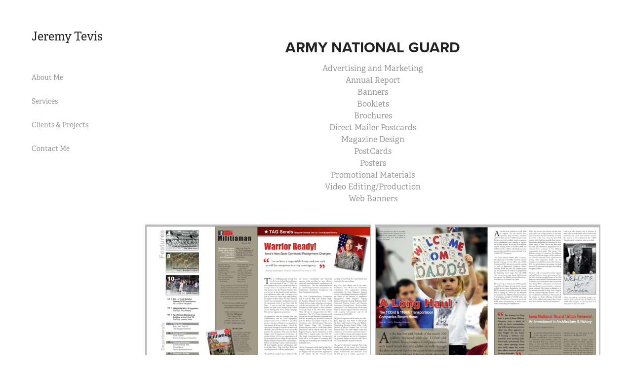

--- FILE ---
content_type: text/html; charset=utf-8
request_url: https://jeremytevis.com/army-national-guard
body_size: 3444
content:
<!DOCTYPE HTML>
<html lang="en-US">
<head>
  <meta charset="UTF-8" />
  <meta name="viewport" content="width=device-width, initial-scale=1" />
      <meta name="description"  content="Advertising and Marketing
Annual Report
Banners
Booklets
Brochures
Direct Mailer Postcards
Magazine Design
PostCards
Posters
Promotional Materials
Video Editing/Production
Web Banners" />
      <meta name="twitter:card"  content="summary_large_image" />
      <meta name="twitter:site"  content="@AdobePortfolio" />
      <meta  property="og:title" content="Jeremy Tevis - Army National Guard" />
      <meta  property="og:description" content="Advertising and Marketing
Annual Report
Banners
Booklets
Brochures
Direct Mailer Postcards
Magazine Design
PostCards
Posters
Promotional Materials
Video Editing/Production
Web Banners" />
      <meta  property="og:image" content="https://cdn.myportfolio.com/1b8d6a392dc61549ed9f013ee3d6e87f/2a058ece-b4a4-44c7-8152-63df8c3fad49_rwc_0x0x450x451x450.png?h=f8a38f8d871af411bc4ef8823e5a74dc" />
        <link rel="icon" href="https://cdn.myportfolio.com/1b8d6a392dc61549ed9f013ee3d6e87f/ea86e680-6301-4c2c-806b-bc58e6007cc0_carw_1x1x32.png?h=f2d06b44a07e93a9062cf37f9a0b2e60" />
        <link rel="apple-touch-icon" href="https://cdn.myportfolio.com/1b8d6a392dc61549ed9f013ee3d6e87f/01ad264b-183d-48ea-b9b3-b28a69ef811d_carw_1x1x180.png?h=78d1f43383bcc30c0ac16677adf52cfe" />
      <link rel="stylesheet" href="/dist/css/main.css" type="text/css" />
      <link rel="stylesheet" href="https://cdn.myportfolio.com/1b8d6a392dc61549ed9f013ee3d6e87f/66a5aad21215b4a0c662985b05bc48681673792232.css?h=cf3771b23f5255e06d2f0c5cd5eb33a7" type="text/css" />
    <link rel="canonical" href="https://jeremytevis.com/army-national-guard" />
      <title>Jeremy Tevis - Army National Guard</title>
    <script type="text/javascript" src="//use.typekit.net/ik/[base64].js?cb=35f77bfb8b50944859ea3d3804e7194e7a3173fb" async onload="
    try {
      window.Typekit.load();
    } catch (e) {
      console.warn('Typekit not loaded.');
    }
    "></script>
</head>
  <body class="transition-enabled">  <div class='page-background-video page-background-video-with-panel'>
  </div>
  <div class="js-responsive-nav">
    <div class="responsive-nav has-social">
      <div class="close-responsive-click-area js-close-responsive-nav">
        <div class="close-responsive-button"></div>
      </div>
          <nav data-hover-hint="nav">
      <div class="page-title">
        <a href="/about-me" >About Me</a>
      </div>
      <div class="page-title">
        <a href="/services" >Services</a>
      </div>
      <div class="link-title">
        <a href="http://JeremyTevis.com/Clients">Clients &amp; Projects</a>
      </div>
      <div class="page-title">
        <a href="/contact-me" >Contact Me</a>
      </div>
              <div class="social pf-nav-social" data-hover-hint="navSocialIcons">
                <ul>
                </ul>
              </div>
          </nav>
    </div>
  </div>
  <div class="site-wrap cfix js-site-wrap">
    <div class="site-container">
      <div class="site-content e2e-site-content">
        <div class="sidebar-content">
          <header class="site-header">
              <div class="logo-wrap" data-hover-hint="logo">
                    <div class="logo e2e-site-logo-text logo-text  ">
    <a href="/home" class="preserve-whitespace">Jeremy Tevis</a>

</div>
              </div>
  <div class="hamburger-click-area js-hamburger">
    <div class="hamburger">
      <i></i>
      <i></i>
      <i></i>
    </div>
  </div>
          </header>
              <nav data-hover-hint="nav">
      <div class="page-title">
        <a href="/about-me" >About Me</a>
      </div>
      <div class="page-title">
        <a href="/services" >Services</a>
      </div>
      <div class="link-title">
        <a href="http://JeremyTevis.com/Clients">Clients &amp; Projects</a>
      </div>
      <div class="page-title">
        <a href="/contact-me" >Contact Me</a>
      </div>
                  <div class="social pf-nav-social" data-hover-hint="navSocialIcons">
                    <ul>
                    </ul>
                  </div>
              </nav>
        </div>
        <main>
  <div class="page-container" data-context="page.page.container" data-hover-hint="pageContainer">
    <section class="page standard-modules">
        <header class="page-header content" data-context="pages" data-identity="id:p5f0b4131c711aeeabe77525a2a180bc2a3a8f4b3cafed0e3ac9c6">
            <h1 class="title preserve-whitespace">Army National Guard</h1>
            <p class="description">Advertising and Marketing
Annual Report
Banners
Booklets
Brochures
Direct Mailer Postcards
Magazine Design
PostCards
Posters
Promotional Materials
Video Editing/Production
Web Banners</p>
        </header>
      <div class="page-content js-page-content" data-context="pages" data-identity="id:p5f0b4131c711aeeabe77525a2a180bc2a3a8f4b3cafed0e3ac9c6">
        <div id="project-canvas" class="js-project-modules modules content">
          <div id="project-modules">
              
              
              
              
              
              
              
              <div class="project-module module media_collection project-module-media_collection" data-id="m5f0b417abec252d4fdbd180d405dfbfb8b7b5643753a274e24b92"  style="padding-top: px;
padding-bottom: px;
">
  <div class="grid--main js-grid-main" data-grid-max-images="  2
">
    <div class="grid__item-container js-grid-item-container" data-flex-grow="390" style="width:390px; flex-grow:390;" data-width="570" data-height="380">
      <script type="text/html" class="js-lightbox-slide-content">
        <div class="grid__image-wrapper">
          <img src="https://cdn.myportfolio.com/1b8d6a392dc61549ed9f013ee3d6e87f/d60198aa-a8f3-40d2-a457-f172c69d229c_rw_600.jpg?h=c94edf9fdb112007845e95d4398b69ac" srcset="https://cdn.myportfolio.com/1b8d6a392dc61549ed9f013ee3d6e87f/d60198aa-a8f3-40d2-a457-f172c69d229c_rw_600.jpg?h=c94edf9fdb112007845e95d4398b69ac 570w,"  sizes="(max-width: 570px) 100vw, 570px">
        <div>
      </script>
      <img
        class="grid__item-image js-grid__item-image grid__item-image-lazy js-lazy"
        src="[data-uri]"
        
        data-src="https://cdn.myportfolio.com/1b8d6a392dc61549ed9f013ee3d6e87f/d60198aa-a8f3-40d2-a457-f172c69d229c_rw_600.jpg?h=c94edf9fdb112007845e95d4398b69ac"
        data-srcset="https://cdn.myportfolio.com/1b8d6a392dc61549ed9f013ee3d6e87f/d60198aa-a8f3-40d2-a457-f172c69d229c_rw_600.jpg?h=c94edf9fdb112007845e95d4398b69ac 570w,"
      >
      <span class="grid__item-filler" style="padding-bottom:66.666666666667%;"></span>
    </div>
    <div class="grid__item-container js-grid-item-container" data-flex-grow="390" style="width:390px; flex-grow:390;" data-width="570" data-height="380">
      <script type="text/html" class="js-lightbox-slide-content">
        <div class="grid__image-wrapper">
          <img src="https://cdn.myportfolio.com/1b8d6a392dc61549ed9f013ee3d6e87f/b49e35cc-3f01-4ab6-be52-654f790a4d31_rw_600.jpg?h=9817c236600ccc1f9a4cd3c1f3ec47e2" srcset="https://cdn.myportfolio.com/1b8d6a392dc61549ed9f013ee3d6e87f/b49e35cc-3f01-4ab6-be52-654f790a4d31_rw_600.jpg?h=9817c236600ccc1f9a4cd3c1f3ec47e2 570w,"  sizes="(max-width: 570px) 100vw, 570px">
        <div>
      </script>
      <img
        class="grid__item-image js-grid__item-image grid__item-image-lazy js-lazy"
        src="[data-uri]"
        
        data-src="https://cdn.myportfolio.com/1b8d6a392dc61549ed9f013ee3d6e87f/b49e35cc-3f01-4ab6-be52-654f790a4d31_rw_600.jpg?h=9817c236600ccc1f9a4cd3c1f3ec47e2"
        data-srcset="https://cdn.myportfolio.com/1b8d6a392dc61549ed9f013ee3d6e87f/b49e35cc-3f01-4ab6-be52-654f790a4d31_rw_600.jpg?h=9817c236600ccc1f9a4cd3c1f3ec47e2 570w,"
      >
      <span class="grid__item-filler" style="padding-bottom:66.666666666667%;"></span>
    </div>
    <div class="grid__item-container js-grid-item-container" data-flex-grow="390" style="width:390px; flex-grow:390;" data-width="570" data-height="380">
      <script type="text/html" class="js-lightbox-slide-content">
        <div class="grid__image-wrapper">
          <img src="https://cdn.myportfolio.com/1b8d6a392dc61549ed9f013ee3d6e87f/40032274-0b50-46fe-9e3f-2dc9f4399211_rw_600.jpg?h=9e90cd5a82b07f026a4a0b851c8ccb4b" srcset="https://cdn.myportfolio.com/1b8d6a392dc61549ed9f013ee3d6e87f/40032274-0b50-46fe-9e3f-2dc9f4399211_rw_600.jpg?h=9e90cd5a82b07f026a4a0b851c8ccb4b 570w,"  sizes="(max-width: 570px) 100vw, 570px">
        <div>
      </script>
      <img
        class="grid__item-image js-grid__item-image grid__item-image-lazy js-lazy"
        src="[data-uri]"
        
        data-src="https://cdn.myportfolio.com/1b8d6a392dc61549ed9f013ee3d6e87f/40032274-0b50-46fe-9e3f-2dc9f4399211_rw_600.jpg?h=9e90cd5a82b07f026a4a0b851c8ccb4b"
        data-srcset="https://cdn.myportfolio.com/1b8d6a392dc61549ed9f013ee3d6e87f/40032274-0b50-46fe-9e3f-2dc9f4399211_rw_600.jpg?h=9e90cd5a82b07f026a4a0b851c8ccb4b 570w,"
      >
      <span class="grid__item-filler" style="padding-bottom:66.666666666667%;"></span>
    </div>
    <div class="grid__item-container js-grid-item-container" data-flex-grow="349.01694915254" style="width:349.01694915254px; flex-grow:349.01694915254;" data-width="792" data-height="590">
      <script type="text/html" class="js-lightbox-slide-content">
        <div class="grid__image-wrapper">
          <img src="https://cdn.myportfolio.com/1b8d6a392dc61549ed9f013ee3d6e87f/fb49ad7f-933b-4c76-9e00-894cea6de1c3_rw_1200.jpg?h=c14038df0b90f4d929d394ac8434800a" srcset="https://cdn.myportfolio.com/1b8d6a392dc61549ed9f013ee3d6e87f/fb49ad7f-933b-4c76-9e00-894cea6de1c3_rw_600.jpg?h=1c89581876c1b44f2de3570ed29da325 600w,https://cdn.myportfolio.com/1b8d6a392dc61549ed9f013ee3d6e87f/fb49ad7f-933b-4c76-9e00-894cea6de1c3_rw_1200.jpg?h=c14038df0b90f4d929d394ac8434800a 792w,"  sizes="(max-width: 792px) 100vw, 792px">
        <div>
      </script>
      <img
        class="grid__item-image js-grid__item-image grid__item-image-lazy js-lazy"
        src="[data-uri]"
        
        data-src="https://cdn.myportfolio.com/1b8d6a392dc61549ed9f013ee3d6e87f/fb49ad7f-933b-4c76-9e00-894cea6de1c3_rw_1200.jpg?h=c14038df0b90f4d929d394ac8434800a"
        data-srcset="https://cdn.myportfolio.com/1b8d6a392dc61549ed9f013ee3d6e87f/fb49ad7f-933b-4c76-9e00-894cea6de1c3_rw_600.jpg?h=1c89581876c1b44f2de3570ed29da325 600w,https://cdn.myportfolio.com/1b8d6a392dc61549ed9f013ee3d6e87f/fb49ad7f-933b-4c76-9e00-894cea6de1c3_rw_1200.jpg?h=c14038df0b90f4d929d394ac8434800a 792w,"
      >
      <span class="grid__item-filler" style="padding-bottom:74.494949494949%;"></span>
    </div>
    <div class="js-grid-spacer"></div>
  </div>
</div>

              
              
          </div>
        </div>
      </div>
    </section>
        <section class="back-to-top" data-hover-hint="backToTop">
          <a href="#"><span class="arrow">&uarr;</span><span class="preserve-whitespace">Back to Top</span></a>
        </section>
        <a class="back-to-top-fixed js-back-to-top back-to-top-fixed-with-panel" data-hover-hint="backToTop" data-hover-hint-placement="top-start" href="#">
          <svg version="1.1" id="Layer_1" xmlns="http://www.w3.org/2000/svg" xmlns:xlink="http://www.w3.org/1999/xlink" x="0px" y="0px"
           viewBox="0 0 26 26" style="enable-background:new 0 0 26 26;" xml:space="preserve" class="icon icon-back-to-top">
          <g>
            <path d="M13.8,1.3L21.6,9c0.1,0.1,0.1,0.3,0.2,0.4c0.1,0.1,0.1,0.3,0.1,0.4s0,0.3-0.1,0.4c-0.1,0.1-0.1,0.3-0.3,0.4
              c-0.1,0.1-0.2,0.2-0.4,0.3c-0.2,0.1-0.3,0.1-0.4,0.1c-0.1,0-0.3,0-0.4-0.1c-0.2-0.1-0.3-0.2-0.4-0.3L14.2,5l0,19.1
              c0,0.2-0.1,0.3-0.1,0.5c0,0.1-0.1,0.3-0.3,0.4c-0.1,0.1-0.2,0.2-0.4,0.3c-0.1,0.1-0.3,0.1-0.5,0.1c-0.1,0-0.3,0-0.4-0.1
              c-0.1-0.1-0.3-0.1-0.4-0.3c-0.1-0.1-0.2-0.2-0.3-0.4c-0.1-0.1-0.1-0.3-0.1-0.5l0-19.1l-5.7,5.7C6,10.8,5.8,10.9,5.7,11
              c-0.1,0.1-0.3,0.1-0.4,0.1c-0.2,0-0.3,0-0.4-0.1c-0.1-0.1-0.3-0.2-0.4-0.3c-0.1-0.1-0.1-0.2-0.2-0.4C4.1,10.2,4,10.1,4.1,9.9
              c0-0.1,0-0.3,0.1-0.4c0-0.1,0.1-0.3,0.3-0.4l7.7-7.8c0.1,0,0.2-0.1,0.2-0.1c0,0,0.1-0.1,0.2-0.1c0.1,0,0.2,0,0.2-0.1
              c0.1,0,0.1,0,0.2,0c0,0,0.1,0,0.2,0c0.1,0,0.2,0,0.2,0.1c0.1,0,0.1,0.1,0.2,0.1C13.7,1.2,13.8,1.2,13.8,1.3z"/>
          </g>
          </svg>
        </a>
  </div>
              <footer class="site-footer" data-hover-hint="footer">
                  <div class="social pf-footer-social" data-context="theme.footer" data-hover-hint="footerSocialIcons">
                    <ul>
                    </ul>
                  </div>
                <div class="footer-text">
                  Copyright © 2019 Jeremy Tevis All Rights Reserved
                </div>
              </footer>
        </main>
      </div>
    </div>
  </div>
</body>
<script type="text/javascript">
  // fix for Safari's back/forward cache
  window.onpageshow = function(e) {
    if (e.persisted) { window.location.reload(); }
  };
</script>
  <script type="text/javascript">var __config__ = {"page_id":"p5f0b4131c711aeeabe77525a2a180bc2a3a8f4b3cafed0e3ac9c6","theme":{"name":"basic"},"pageTransition":true,"linkTransition":true,"disableDownload":true,"localizedValidationMessages":{"required":"This field is required","Email":"This field must be a valid email address"},"lightbox":{"enabled":true,"color":{"opacity":0.94,"hex":"#fff"}},"cookie_banner":{"enabled":false},"googleAnalytics":{"trackingCode":"UA-154889669-1","anonymization":false}};</script>
  <script type="text/javascript" src="/site/translations?cb=35f77bfb8b50944859ea3d3804e7194e7a3173fb"></script>
  <script type="text/javascript" src="/dist/js/main.js?cb=35f77bfb8b50944859ea3d3804e7194e7a3173fb"></script>
</html>


--- FILE ---
content_type: text/plain
request_url: https://www.google-analytics.com/j/collect?v=1&_v=j102&a=1459323244&t=pageview&_s=1&dl=https%3A%2F%2Fjeremytevis.com%2Farmy-national-guard&ul=en-us%40posix&dt=Jeremy%20Tevis%20-%20Army%20National%20Guard&sr=1280x720&vp=1280x720&_u=IEBAAEABAAAAACAAI~&jid=941104786&gjid=255868355&cid=1325568598.1768650837&tid=UA-154889669-1&_gid=800665047.1768650837&_r=1&_slc=1&z=2027375904
body_size: -450
content:
2,cG-1J06TFKPXG